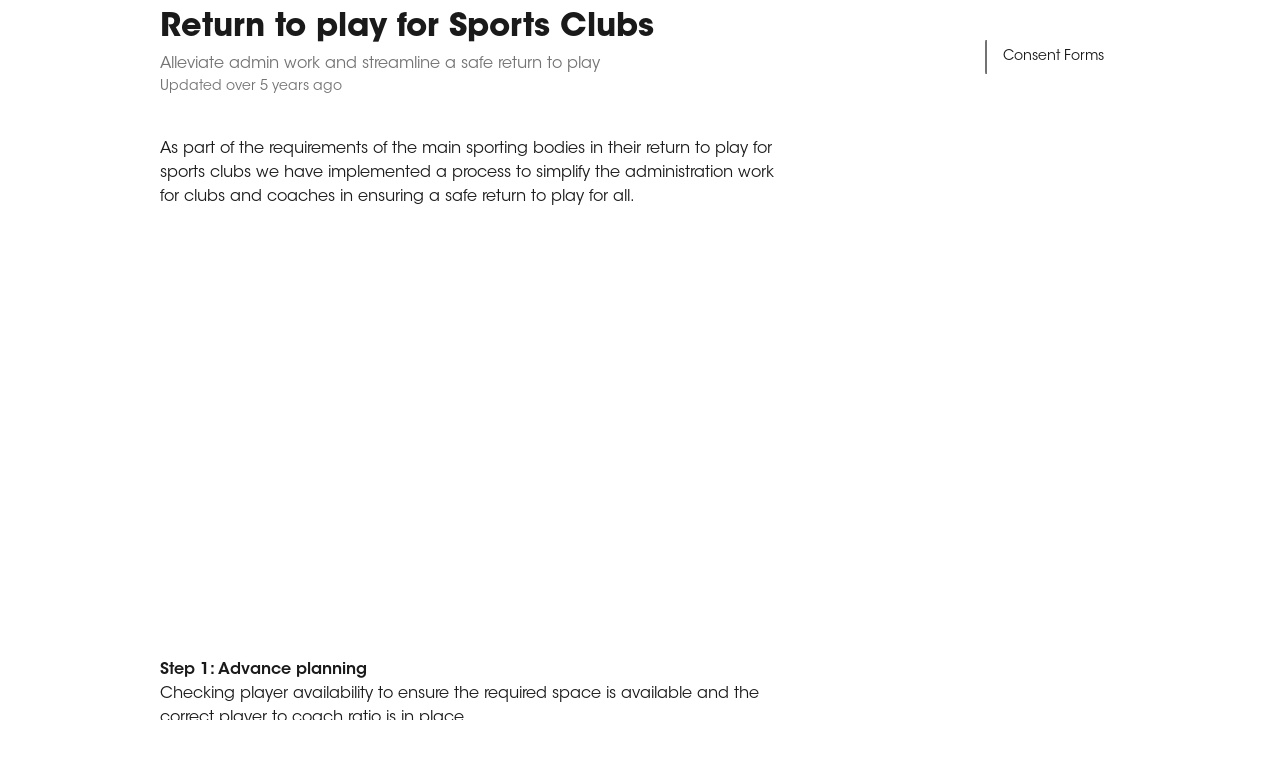

--- FILE ---
content_type: text/html; charset=utf-8
request_url: https://help.clubzap.com/en/articles/4201482-return-to-play-for-sports-clubs
body_size: 12153
content:
<!DOCTYPE html><html lang="en"><head><meta charSet="utf-8" data-next-head=""/><link href="https://help.clubzap.com/assets/font/691772" rel="preload" as="font" crossorigin="anonymous" class="jsx-485242938" data-next-head=""/><link href="https://help.clubzap.com/assets/font/691773" rel="preload" as="font" crossorigin="anonymous" class="jsx-1987556857" data-next-head=""/><link href="https://help.clubzap.com/assets/font/691775" rel="preload" as="font" crossorigin="anonymous" class="jsx-402012158" data-next-head=""/><link href="https://help.clubzap.com/assets/font/691776" rel="preload" as="font" crossorigin="anonymous" class="jsx-426735956" data-next-head=""/><link href="https://help.clubzap.com/assets/font/691771" rel="preload" as="font" crossorigin="anonymous" class="jsx-3198904889" data-next-head=""/><link href="https://help.clubzap.com/assets/font/691774" rel="preload" as="font" crossorigin="anonymous" class="jsx-3953672895" data-next-head=""/><title data-next-head="">Return to play for Sports Clubs | ClubZap Help Center</title><meta property="og:title" content="Return to play for Sports Clubs | ClubZap Help Center" data-next-head=""/><meta name="twitter:title" content="Return to play for Sports Clubs | ClubZap Help Center" data-next-head=""/><meta property="og:description" content="Alleviate admin work and streamline a safe return to play" data-next-head=""/><meta name="twitter:description" content="Alleviate admin work and streamline a safe return to play" data-next-head=""/><meta name="description" content="Alleviate admin work and streamline a safe return to play" data-next-head=""/><meta property="og:type" content="article" data-next-head=""/><meta name="robots" content="noindex, nofollow" data-next-head=""/><meta name="viewport" content="width=device-width, initial-scale=1" data-next-head=""/><link href="https://intercom.help/ClubZap/assets/favicon" rel="icon" data-next-head=""/><link rel="canonical" href="https://help.clubzap.com/en/articles/4201482-return-to-play-for-sports-clubs" data-next-head=""/><link rel="alternate" href="https://help.clubzap.com/en/articles/4201482-return-to-play-for-sports-clubs" hrefLang="en" data-next-head=""/><link rel="alternate" href="https://help.clubzap.com/en/articles/4201482-return-to-play-for-sports-clubs" hrefLang="x-default" data-next-head=""/><link nonce="+OwuHddToHk/Old5EhNn9eQ+M4n6VGE2rnzug1rPDx8=" rel="preload" href="https://static.intercomassets.com/_next/static/css/3141721a1e975790.css" as="style"/><link nonce="+OwuHddToHk/Old5EhNn9eQ+M4n6VGE2rnzug1rPDx8=" rel="stylesheet" href="https://static.intercomassets.com/_next/static/css/3141721a1e975790.css" data-n-g=""/><noscript data-n-css="+OwuHddToHk/Old5EhNn9eQ+M4n6VGE2rnzug1rPDx8="></noscript><script defer="" nonce="+OwuHddToHk/Old5EhNn9eQ+M4n6VGE2rnzug1rPDx8=" nomodule="" src="https://static.intercomassets.com/_next/static/chunks/polyfills-42372ed130431b0a.js"></script><script src="https://static.intercomassets.com/_next/static/chunks/webpack-d3c2ad680b6bebc6.js" nonce="+OwuHddToHk/Old5EhNn9eQ+M4n6VGE2rnzug1rPDx8=" defer=""></script><script src="https://static.intercomassets.com/_next/static/chunks/framework-1f1b8d38c1d86c61.js" nonce="+OwuHddToHk/Old5EhNn9eQ+M4n6VGE2rnzug1rPDx8=" defer=""></script><script src="https://static.intercomassets.com/_next/static/chunks/main-e24faf3b633b0eb4.js" nonce="+OwuHddToHk/Old5EhNn9eQ+M4n6VGE2rnzug1rPDx8=" defer=""></script><script src="https://static.intercomassets.com/_next/static/chunks/pages/_app-4836a2a3e79a3766.js" nonce="+OwuHddToHk/Old5EhNn9eQ+M4n6VGE2rnzug1rPDx8=" defer=""></script><script src="https://static.intercomassets.com/_next/static/chunks/d0502abb-aa607f45f5026044.js" nonce="+OwuHddToHk/Old5EhNn9eQ+M4n6VGE2rnzug1rPDx8=" defer=""></script><script src="https://static.intercomassets.com/_next/static/chunks/6190-ef428f6633b5a03f.js" nonce="+OwuHddToHk/Old5EhNn9eQ+M4n6VGE2rnzug1rPDx8=" defer=""></script><script src="https://static.intercomassets.com/_next/static/chunks/5729-6d79ddfe1353a77c.js" nonce="+OwuHddToHk/Old5EhNn9eQ+M4n6VGE2rnzug1rPDx8=" defer=""></script><script src="https://static.intercomassets.com/_next/static/chunks/2384-242e4a028ba58b01.js" nonce="+OwuHddToHk/Old5EhNn9eQ+M4n6VGE2rnzug1rPDx8=" defer=""></script><script src="https://static.intercomassets.com/_next/static/chunks/4835-9db7cd232aae5617.js" nonce="+OwuHddToHk/Old5EhNn9eQ+M4n6VGE2rnzug1rPDx8=" defer=""></script><script src="https://static.intercomassets.com/_next/static/chunks/2735-6fafbb9ff4abfca1.js" nonce="+OwuHddToHk/Old5EhNn9eQ+M4n6VGE2rnzug1rPDx8=" defer=""></script><script src="https://static.intercomassets.com/_next/static/chunks/pages/%5BhelpCenterIdentifier%5D/%5Blocale%5D/articles/%5BarticleSlug%5D-0426bb822f2fd459.js" nonce="+OwuHddToHk/Old5EhNn9eQ+M4n6VGE2rnzug1rPDx8=" defer=""></script><script src="https://static.intercomassets.com/_next/static/-CWjWTQvdPb6SB3S45uLC/_buildManifest.js" nonce="+OwuHddToHk/Old5EhNn9eQ+M4n6VGE2rnzug1rPDx8=" defer=""></script><script src="https://static.intercomassets.com/_next/static/-CWjWTQvdPb6SB3S45uLC/_ssgManifest.js" nonce="+OwuHddToHk/Old5EhNn9eQ+M4n6VGE2rnzug1rPDx8=" defer=""></script><meta name="sentry-trace" content="74b4f2d60777bef6ef186d3924d06599-176f503608de95ea-0"/><meta name="baggage" content="sentry-environment=production,sentry-release=615059e7e8857b6056b131991cc50aec3a9a766c,sentry-public_key=187f842308a64dea9f1f64d4b1b9c298,sentry-trace_id=74b4f2d60777bef6ef186d3924d06599,sentry-org_id=2129,sentry-sampled=false,sentry-sample_rand=0.8607316126881797,sentry-sample_rate=0"/><style id="__jsx-604787513">:root{--body-bg: rgb(255, 255, 255);
--body-image: none;
--body-bg-rgb: 255, 255, 255;
--body-border: rgb(230, 230, 230);
--body-primary-color: #1a1a1a;
--body-secondary-color: #737373;
--body-reaction-bg: rgb(242, 242, 242);
--body-reaction-text-color: rgb(64, 64, 64);
--body-toc-active-border: #737373;
--body-toc-inactive-border: #f2f2f2;
--body-toc-inactive-color: #737373;
--body-toc-active-font-weight: 400;
--body-table-border: rgb(204, 204, 204);
--body-color: hsl(0, 0%, 0%);
--footer-bg: rgb(255, 255, 255);
--footer-image: none;
--footer-border: rgb(230, 230, 230);
--footer-color: hsl(220, 100%, 1%);
--header-bg: rgb(56, 6, 83);
--header-image: none;
--header-color: hsl(0, 0%, 100%);
--collection-card-bg: rgb(255, 255, 255);
--collection-card-image: none;
--collection-card-color: hsl(279, 87%, 17%);
--card-bg: rgb(255, 255, 255);
--card-border-color: rgb(230, 230, 230);
--card-border-inner-radius: 6px;
--card-border-radius: 8px;
--card-shadow: 0 1px 2px 0 rgb(0 0 0 / 0.05);
--search-bar-border-radius: 10px;
--search-bar-width: 100%;
--ticket-blue-bg-color: #dce1f9;
--ticket-blue-text-color: #334bfa;
--ticket-green-bg-color: #d7efdc;
--ticket-green-text-color: #0f7134;
--ticket-orange-bg-color: #ffebdb;
--ticket-orange-text-color: #b24d00;
--ticket-red-bg-color: #ffdbdb;
--ticket-red-text-color: #df2020;
--header-height: 245px;
--header-subheader-background-color: #000000;
--header-subheader-font-color: #FFFFFF;
--content-block-bg: rgb(56, 6, 83);
--content-block-image: none;
--content-block-color: hsl(0, 0%, 99%);
--content-block-button-bg: rgb(255, 255, 255);
--content-block-button-image: none;
--content-block-button-color: hsl(279, 87%, 17%);
--content-block-button-radius: 6px;
--primary-color: hsl(279, 87%, 17%);
--primary-color-alpha-10: hsla(279, 87%, 17%, 0.1);
--primary-color-alpha-60: hsla(279, 87%, 17%, 0.6);
--text-on-primary-color: #ffffff}</style><style id="__jsx-485242938">@font-face{font-family:ITC Avant Garde Std Md;font-display:fallback;font-weight: 400;
          
          font-style: normal;
          src: url('https://help.clubzap.com/assets/font/691772')}</style><style id="__jsx-1987556857">@font-face{font-family:ITC Avant Garde Std Md;font-display:fallback;
          
          font-style: italic;
          src: url('https://help.clubzap.com/assets/font/691773')}</style><style id="__jsx-402012158">@font-face{font-family:ITC Avant Garde Std Md;font-display:fallback;font-weight: 700;
          
          font-style: normal;
          src: url('https://help.clubzap.com/assets/font/691775')}</style><style id="__jsx-426735956">@font-face{font-family:ITC Avant Garde Std Md;font-display:fallback;font-weight: 700;
          
          font-style: italic;
          src: url('https://help.clubzap.com/assets/font/691776')}</style><style id="__jsx-1170093046">:root{--font-family-primary: ITC Avant Garde Std Md}</style><style id="__jsx-3198904889">@font-face{font-family:ITC Avant Garde Std Bk;font-display:fallback;font-weight: 400;
          
          font-style: normal;
          src: url('https://help.clubzap.com/assets/font/691771')}</style><style id="__jsx-3953672895">@font-face{font-family:ITC Avant Garde Std Bk;font-display:fallback;font-weight: 700;
          
          font-style: normal;
          src: url('https://help.clubzap.com/assets/font/691774')}</style><style id="__jsx-1405114720">:root{--font-family-secondary: ITC Avant Garde Std Bk}</style><style id="__jsx-27f84a20f81f6ce9">.table-of-contents::-webkit-scrollbar{width:8px}.table-of-contents::-webkit-scrollbar-thumb{background-color:#f2f2f2;border-radius:8px}</style><style id="__jsx-a49d9ef8a9865a27">.table_of_contents.jsx-a49d9ef8a9865a27{max-width:260px;min-width:260px}</style><style id="__jsx-62724fba150252e0">.related_articles section a{color:initial}</style><style id="__jsx-4bed0c08ce36899e">.article_body a:not(.intercom-h2b-button){color:var(--primary-color)}article a.intercom-h2b-button{background-color:var(--primary-color);border:0}.zendesk-article table{overflow-x:scroll!important;display:block!important;height:auto!important}.intercom-interblocks-unordered-nested-list ul,.intercom-interblocks-ordered-nested-list ol{margin-top:16px;margin-bottom:16px}.intercom-interblocks-unordered-nested-list ul .intercom-interblocks-unordered-nested-list ul,.intercom-interblocks-unordered-nested-list ul .intercom-interblocks-ordered-nested-list ol,.intercom-interblocks-ordered-nested-list ol .intercom-interblocks-ordered-nested-list ol,.intercom-interblocks-ordered-nested-list ol .intercom-interblocks-unordered-nested-list ul{margin-top:0;margin-bottom:0}.intercom-interblocks-image a:focus{outline-offset:3px}</style></head><body><div id="__next"><div dir="ltr" class="h-full w-full"><a href="#main-content" class="sr-only font-bold text-header-color focus:not-sr-only focus:absolute focus:left-4 focus:top-4 focus:z-50" aria-roledescription="Link, Press control-option-right-arrow to exit">Skip to main content</a><main class="body__headerless"><div class="z-1 flex shrink-0 grow basis-auto justify-center px-5 sm:px-10"><section data-testid="main-content" id="main-content" class="max-w-full w-240"><section data-testid="article-section" class="section section__article"><div class="flex-row-reverse justify-between flex"><div class="jsx-a49d9ef8a9865a27 w-61 sticky top-8 ml-7 max-w-61 self-start max-lg:hidden"><div class="jsx-27f84a20f81f6ce9 table-of-contents max-h-[calc(100vh-96px)] overflow-y-auto rounded-2xl text-body-primary-color hover:text-primary max-lg:border max-lg:border-solid max-lg:border-body-border max-lg:shadow-solid-1"><div data-testid="toc-dropdown" class="jsx-27f84a20f81f6ce9 hidden cursor-pointer justify-between border-b max-lg:flex max-lg:flex-row max-lg:border-x-0 max-lg:border-t-0 max-lg:border-solid max-lg:border-b-body-border"><div class="jsx-27f84a20f81f6ce9 my-2 max-lg:pl-4">Table of contents</div><div class="jsx-27f84a20f81f6ce9 "><svg class="ml-2 mr-4 mt-3 transition-transform" transform="rotate(180)" width="16" height="16" fill="none" xmlns="http://www.w3.org/2000/svg"><path fill-rule="evenodd" clip-rule="evenodd" d="M3.93353 5.93451C4.24595 5.62209 4.75248 5.62209 5.0649 5.93451L7.99922 8.86882L10.9335 5.93451C11.246 5.62209 11.7525 5.62209 12.0649 5.93451C12.3773 6.24693 12.3773 6.75346 12.0649 7.06588L8.5649 10.5659C8.25249 10.8783 7.74595 10.8783 7.43353 10.5659L3.93353 7.06588C3.62111 6.75346 3.62111 6.24693 3.93353 5.93451Z" fill="currentColor"></path></svg></div></div><div data-testid="toc-body" class="jsx-27f84a20f81f6ce9 my-2"><section data-testid="toc-section-0" class="jsx-27f84a20f81f6ce9 flex border-y-0 border-e-0 border-s-2 border-solid py-1.5 max-lg:border-none border-body-toc-active-border px-4"><a id="#consent-forms" href="#consent-forms" data-testid="toc-link-0" class="jsx-27f84a20f81f6ce9 w-full no-underline hover:text-body-primary-color max-lg:inline-block max-lg:text-body-primary-color max-lg:hover:text-primary lg:text-base font-toc-active text-body-primary-color"></a></section></div></div></div><div class="relative z-3 w-full lg:max-w-160 mt-2"><div class=""><div class="article intercom-force-break"><div class="mb-10 max-lg:mb-6"><div class="flex flex-col gap-4"><div class="flex flex-col"><h1 class="mb-1 font-primary text-2xl font-bold leading-10 text-body-primary-color">Return to play for Sports Clubs</h1><div class="text-md font-normal leading-normal text-body-secondary-color"><p>Alleviate admin work and streamline a safe return to play</p></div></div><div class="avatar"><div class="avatar__info -mt-0.5 text-base"><span class="text-body-secondary-color"> <!-- -->Updated over 5 years ago</span></div></div></div></div><div class="jsx-4bed0c08ce36899e flex-col"><div class="jsx-4bed0c08ce36899e mb-7 ml-0 text-md max-messenger:mb-6 lg:hidden"><div class="jsx-27f84a20f81f6ce9 table-of-contents max-h-[calc(100vh-96px)] overflow-y-auto rounded-2xl text-body-primary-color hover:text-primary max-lg:border max-lg:border-solid max-lg:border-body-border max-lg:shadow-solid-1"><div data-testid="toc-dropdown" class="jsx-27f84a20f81f6ce9 hidden cursor-pointer justify-between border-b max-lg:flex max-lg:flex-row max-lg:border-x-0 max-lg:border-t-0 max-lg:border-solid max-lg:border-b-body-border border-b-0"><div class="jsx-27f84a20f81f6ce9 my-2 max-lg:pl-4">Table of contents</div><div class="jsx-27f84a20f81f6ce9 "><svg class="ml-2 mr-4 mt-3 transition-transform" transform="" width="16" height="16" fill="none" xmlns="http://www.w3.org/2000/svg"><path fill-rule="evenodd" clip-rule="evenodd" d="M3.93353 5.93451C4.24595 5.62209 4.75248 5.62209 5.0649 5.93451L7.99922 8.86882L10.9335 5.93451C11.246 5.62209 11.7525 5.62209 12.0649 5.93451C12.3773 6.24693 12.3773 6.75346 12.0649 7.06588L8.5649 10.5659C8.25249 10.8783 7.74595 10.8783 7.43353 10.5659L3.93353 7.06588C3.62111 6.75346 3.62111 6.24693 3.93353 5.93451Z" fill="currentColor"></path></svg></div></div><div data-testid="toc-body" class="jsx-27f84a20f81f6ce9 hidden my-2"><section data-testid="toc-section-0" class="jsx-27f84a20f81f6ce9 flex border-y-0 border-e-0 border-s-2 border-solid py-1.5 max-lg:border-none border-body-toc-active-border px-4"><a id="#consent-forms" href="#consent-forms" data-testid="toc-link-0" class="jsx-27f84a20f81f6ce9 w-full no-underline hover:text-body-primary-color max-lg:inline-block max-lg:text-body-primary-color max-lg:hover:text-primary lg:text-base font-toc-active text-body-primary-color"></a></section></div></div></div><div class="jsx-4bed0c08ce36899e article_body"><article class="jsx-4bed0c08ce36899e "><div class="intercom-interblocks-paragraph no-margin intercom-interblocks-align-left"><p>As part of the requirements of the main sporting bodies in their return to play for sports clubs we have implemented a process to simplify the administration work for clubs and coaches in ensuring a safe return to play for all.</p></div><div class="intercom-interblocks-paragraph no-margin intercom-interblocks-align-left"><p> </p></div><div class="intercom-interblocks-video"><iframe src="https://www.youtube.com/embed/Wo82meXwWP8" frameborder="0" allowfullscreen="allowfullscreen" referrerPolicy="strict-origin-when-cross-origin"></iframe></div><div class="intercom-interblocks-paragraph no-margin intercom-interblocks-align-left"><p> </p></div><div class="intercom-interblocks-paragraph no-margin intercom-interblocks-align-left"><p><b>Step 1: Advance planning</b></p></div><div class="intercom-interblocks-paragraph no-margin intercom-interblocks-align-left"><p>Checking player availability to ensure the required space is available and the correct player to coach ratio is in place. </p></div><div class="intercom-interblocks-unordered-nested-list"><ul><li><div class="intercom-interblocks-paragraph no-margin intercom-interblocks-align-left"><p>If you have not already created your group this is covered in <a href="https://help.clubzap.com/en/articles/4201489-creating-new-chat-group" rel="nofollow noopener noreferrer" target="_blank">Creating new chat group</a></p></div></li><li><div class="intercom-interblocks-paragraph no-margin intercom-interblocks-align-left"><p>When you have your group created you can checkout how to <a href="https://app.intercom.com/a/apps/shnd6urz/articles/articles/4201580/show" rel="nofollow noopener noreferrer" target="_blank">create a new event</a> to <a href="https://help.clubzap.com/en/articles/4201617-check-who-is-available-for-upcoming-events" rel="nofollow noopener noreferrer" target="_blank">check player availability</a>  </p></div></li></ul></div><div class="intercom-interblocks-paragraph no-margin intercom-interblocks-align-left"><p><b>Step 2: Medical Declaration</b></p></div><div class="intercom-interblocks-paragraph no-margin intercom-interblocks-align-left"><p>If you are using a medical declarationform provided by ClubZap you can <a href="https://help.clubzap.com/en/articles/4201594-attaching-a-form-to-an-event-invitation-and-checking-who-completed-this-form" rel="nofollow noopener noreferrer" target="_blank">select this form as part of your event creation detailed here</a> in the section on attaching a form to an event invitation. </p></div><div class="intercom-interblocks-paragraph no-margin intercom-interblocks-align-left"><p> </p></div><div class="intercom-interblocks-paragraph no-margin intercom-interblocks-align-left"><p>When a ClubZap form has been added as a prerequisite to an event invitation the group admin can <a href="https://help.clubzap.com/en/articles/4201594-attaching-a-form-to-an-event-invitation-and-checking-who-completed-this-form" rel="nofollow noopener noreferrer" target="_blank">check to see who have completed the form</a> application as detailed here. </p></div><div class="intercom-interblocks-paragraph no-margin intercom-interblocks-align-left"><p><b>Note</b>: Group admins will not have access to the content of the forms as this is only available to club administrators.</p></div><div class="intercom-interblocks-paragraph no-margin intercom-interblocks-align-left"><p> </p></div><div class="intercom-interblocks-image intercom-interblocks-align-center"><a href="https://downloads.intercomcdn.com/i/o/222517718/ba078479ca0a7e871a8fb0c0/image.png?expires=1769206500&amp;signature=0f4e90f71aa3a07f689732087a1ff54719462d72e876dba1f0af4d18e8718974&amp;req=diIlE8h5moBXFb4f3HP0gBP7YxwL6LXUTZMqpzhQKQY1T%2FCskBuZuPE2rUNB%0AYDqDr6bmqAssiJbz%2FA%3D%3D%0A" target="_blank" rel="noreferrer nofollow noopener"><img src="https://downloads.intercomcdn.com/i/o/222517718/ba078479ca0a7e871a8fb0c0/image.png?expires=1769206500&amp;signature=0f4e90f71aa3a07f689732087a1ff54719462d72e876dba1f0af4d18e8718974&amp;req=diIlE8h5moBXFb4f3HP0gBP7YxwL6LXUTZMqpzhQKQY1T%2FCskBuZuPE2rUNB%0AYDqDr6bmqAssiJbz%2FA%3D%3D%0A" width="250" height="520"/></a></div><div class="intercom-interblocks-paragraph no-margin intercom-interblocks-align-left"><p> </p></div><div class="intercom-interblocks-paragraph no-margin intercom-interblocks-align-left"><p>If you are using a form provided by a 3rd party / governing body, <a href="https://help.clubzap.com/en/articles/4201567-sending-text-message-to-chat-group-members" rel="nofollow noopener noreferrer" target="_blank">you can simply paste a link</a> to that form as a text message in that group separate to the event you are creating. </p></div><div class="intercom-interblocks-paragraph no-margin intercom-interblocks-align-left"><p> </p></div><div class="intercom-interblocks-paragraph no-margin intercom-interblocks-align-left"><p><b>Step 3: Contact Tracing</b></p></div><div class="intercom-interblocks-paragraph no-margin intercom-interblocks-align-left"><p>When your event has started or is completed you can <a href="https://help.clubzap.com/en/articles/4201622-record-attendance-at-your-event" rel="nofollow noopener noreferrer" target="_blank">record who attended</a> via the mobile app as detailed here in the section on recording attendance at your event. Contact tracing is only available for groups setup as a team. To change how your group is setup check <a href="https://help.clubzap.com/en/articles/4201652-changing-group-settings-including-name-purpose-and-type" rel="nofollow noopener noreferrer" target="_blank">this</a> out.</p></div><div class="intercom-interblocks-paragraph no-margin intercom-interblocks-align-left"><p> </p></div><div class="intercom-interblocks-image intercom-interblocks-align-center"><a href="https://downloads.intercomcdn.com/i/o/221905413/70906f88d940d95f4cd64a4f/image.png?expires=1769206500&amp;signature=04ae0a74cfe40d6f936193d21d7e43f3bad58c0d3ed8a76fc6de157c94655f14&amp;req=diImH8l7mYBcFb4f3HP0gNrmN6nn1h%2FiGDWAvs%2FLC5mReL6OBCdC%2F%2BcTnGQb%0A%2BILwOf%2B33Yyn7TuucQ%3D%3D%0A" target="_blank" rel="noreferrer nofollow noopener"><img src="https://downloads.intercomcdn.com/i/o/221905413/70906f88d940d95f4cd64a4f/image.png?expires=1769206500&amp;signature=04ae0a74cfe40d6f936193d21d7e43f3bad58c0d3ed8a76fc6de157c94655f14&amp;req=diImH8l7mYBcFb4f3HP0gNrmN6nn1h%2FiGDWAvs%2FLC5mReL6OBCdC%2F%2BcTnGQb%0A%2BILwOf%2B33Yyn7TuucQ%3D%3D%0A" width="250" height="511"/></a></div><div class="intercom-interblocks-paragraph no-margin intercom-interblocks-align-left"><p> </p></div><div class="intercom-interblocks-heading intercom-interblocks-align-left"><h1 id="consent-forms">Consent Forms</h1></div><div class="intercom-interblocks-video"><iframe src="https://www.youtube.com/embed/13ZHl_3S5H4" frameborder="0" allowfullscreen="allowfullscreen" referrerPolicy="strict-origin-when-cross-origin"></iframe></div><div class="intercom-interblocks-paragraph no-margin intercom-interblocks-align-left"><p>A group admin has visibility to how many people have completed a consent form that is managed via the ClubZap platform. The content of these forms is only visible to the highest level of club administrators via the ClubZap admin portal. Details of how to view this content is available upon visiting the Forms section of the admin portal.</p></div><div class="intercom-interblocks-paragraph no-margin intercom-interblocks-align-left"><p> </p></div><div class="intercom-interblocks-paragraph no-margin intercom-interblocks-align-left"><p> </p></div><section class="jsx-62724fba150252e0 related_articles my-6"><hr class="jsx-62724fba150252e0 my-6 sm:my-8"/><div class="jsx-62724fba150252e0 mb-3 text-xl font-bold">Related Articles</div><section class="flex flex-col rounded-card border border-solid border-card-border bg-card-bg p-2 sm:p-3"><a class="duration-250 group/article flex flex-row justify-between gap-2 py-2 no-underline transition ease-linear hover:bg-primary-alpha-10 hover:text-primary sm:rounded-card-inner sm:py-3 rounded-card-inner px-3" href="https://help.clubzap.com/en/articles/2608483-what-is-group-chat-and-what-are-the-benefits-for-my-club" data-testid="article-link"><div class="flex flex-col p-0"><span class="m-0 text-md text-body-primary-color group-hover/article:text-primary">What is group chat and what are the benefits for my club?</span></div><div class="flex shrink-0 flex-col justify-center p-0"><svg class="block h-4 w-4 text-primary ltr:-rotate-90 rtl:rotate-90" fill="currentColor" viewBox="0 0 20 20" xmlns="http://www.w3.org/2000/svg"><path fill-rule="evenodd" d="M5.293 7.293a1 1 0 011.414 0L10 10.586l3.293-3.293a1 1 0 111.414 1.414l-4 4a1 1 0 01-1.414 0l-4-4a1 1 0 010-1.414z" clip-rule="evenodd"></path></svg></div></a><a class="duration-250 group/article flex flex-row justify-between gap-2 py-2 no-underline transition ease-linear hover:bg-primary-alpha-10 hover:text-primary sm:rounded-card-inner sm:py-3 rounded-card-inner px-3" href="https://help.clubzap.com/en/articles/4815659-club-membership-summary-squad-reports" data-testid="article-link"><div class="flex flex-col p-0"><span class="m-0 text-md text-body-primary-color group-hover/article:text-primary">Club Membership Summary &amp; Squad Reports</span></div><div class="flex shrink-0 flex-col justify-center p-0"><svg class="block h-4 w-4 text-primary ltr:-rotate-90 rtl:rotate-90" fill="currentColor" viewBox="0 0 20 20" xmlns="http://www.w3.org/2000/svg"><path fill-rule="evenodd" d="M5.293 7.293a1 1 0 011.414 0L10 10.586l3.293-3.293a1 1 0 111.414 1.414l-4 4a1 1 0 01-1.414 0l-4-4a1 1 0 010-1.414z" clip-rule="evenodd"></path></svg></div></a><a class="duration-250 group/article flex flex-row justify-between gap-2 py-2 no-underline transition ease-linear hover:bg-primary-alpha-10 hover:text-primary sm:rounded-card-inner sm:py-3 rounded-card-inner px-3" href="https://help.clubzap.com/en/articles/6824487-online-training-webinars" data-testid="article-link"><div class="flex flex-col p-0"><span class="m-0 text-md text-body-primary-color group-hover/article:text-primary">Online Training Webinars</span></div><div class="flex shrink-0 flex-col justify-center p-0"><svg class="block h-4 w-4 text-primary ltr:-rotate-90 rtl:rotate-90" fill="currentColor" viewBox="0 0 20 20" xmlns="http://www.w3.org/2000/svg"><path fill-rule="evenodd" d="M5.293 7.293a1 1 0 011.414 0L10 10.586l3.293-3.293a1 1 0 111.414 1.414l-4 4a1 1 0 01-1.414 0l-4-4a1 1 0 010-1.414z" clip-rule="evenodd"></path></svg></div></a><a class="duration-250 group/article flex flex-row justify-between gap-2 py-2 no-underline transition ease-linear hover:bg-primary-alpha-10 hover:text-primary sm:rounded-card-inner sm:py-3 rounded-card-inner px-3" href="https://help.clubzap.com/en/articles/9297367-managing-your-club-camp-with-clubzap" data-testid="article-link"><div class="flex flex-col p-0"><span class="m-0 text-md text-body-primary-color group-hover/article:text-primary">Managing your Club Camp with ClubZap</span></div><div class="flex shrink-0 flex-col justify-center p-0"><svg class="block h-4 w-4 text-primary ltr:-rotate-90 rtl:rotate-90" fill="currentColor" viewBox="0 0 20 20" xmlns="http://www.w3.org/2000/svg"><path fill-rule="evenodd" d="M5.293 7.293a1 1 0 011.414 0L10 10.586l3.293-3.293a1 1 0 111.414 1.414l-4 4a1 1 0 01-1.414 0l-4-4a1 1 0 010-1.414z" clip-rule="evenodd"></path></svg></div></a><a class="duration-250 group/article flex flex-row justify-between gap-2 py-2 no-underline transition ease-linear hover:bg-primary-alpha-10 hover:text-primary sm:rounded-card-inner sm:py-3 rounded-card-inner px-3" href="https://help.clubzap.com/en/articles/9891669-clubzap-integration-synchronisation-with-basketball-ireland-sport-80" data-testid="article-link"><div class="flex flex-col p-0"><span class="m-0 text-md text-body-primary-color group-hover/article:text-primary">ClubZap integration/synchronisation with Basketball Ireland Sport:80</span></div><div class="flex shrink-0 flex-col justify-center p-0"><svg class="block h-4 w-4 text-primary ltr:-rotate-90 rtl:rotate-90" fill="currentColor" viewBox="0 0 20 20" xmlns="http://www.w3.org/2000/svg"><path fill-rule="evenodd" d="M5.293 7.293a1 1 0 011.414 0L10 10.586l3.293-3.293a1 1 0 111.414 1.414l-4 4a1 1 0 01-1.414 0l-4-4a1 1 0 010-1.414z" clip-rule="evenodd"></path></svg></div></a></section></section></article></div></div></div></div><div class="intercom-reaction-picker -mb-4 -ml-4 -mr-4 mt-6 rounded-card sm:-mb-2 sm:-ml-1 sm:-mr-1 sm:mt-8" role="group" aria-label="feedback form"><div class="intercom-reaction-prompt">Did this answer your question?</div><div class="intercom-reactions-container"><button class="intercom-reaction" aria-label="Disappointed Reaction" tabindex="0" data-reaction-text="disappointed" aria-pressed="false"><span title="Disappointed">😞</span></button><button class="intercom-reaction" aria-label="Neutral Reaction" tabindex="0" data-reaction-text="neutral" aria-pressed="false"><span title="Neutral">😐</span></button><button class="intercom-reaction" aria-label="Smiley Reaction" tabindex="0" data-reaction-text="smiley" aria-pressed="false"><span title="Smiley">😃</span></button></div></div></div></div></section></section></div></main></div></div><script id="__NEXT_DATA__" type="application/json" nonce="+OwuHddToHk/Old5EhNn9eQ+M4n6VGE2rnzug1rPDx8=">{"props":{"pageProps":{"app":{"id":"shnd6urz","messengerUrl":"https://widget.intercom.io/widget/shnd6urz","name":"ClubZap","poweredByIntercomUrl":"https://www.intercom.com/intercom-link?company=ClubZap\u0026solution=customer-support\u0026utm_campaign=intercom-link\u0026utm_content=We+run+on+Intercom\u0026utm_medium=help-center\u0026utm_referrer=https%3A%2F%2Fhelp.clubzap.com%2Fen%2Farticles%2F4201482-return-to-play-for-sports-clubs\u0026utm_source=desktop-web","features":{"consentBannerBeta":false,"customNotFoundErrorMessage":false,"disableFontPreloading":false,"disableNoMarginClassTransformation":false,"finOnHelpCenter":false,"hideIconsWithBackgroundImages":false,"messengerCustomFonts":false}},"helpCenterSite":{"customDomain":"help.clubzap.com","defaultLocale":"en","disableBranding":false,"externalLoginName":null,"externalLoginUrl":null,"footerContactDetails":"ClubZap is the all-in-one platform for high performing sports clubs.","footerLinks":{"custom":[],"socialLinks":[{"iconUrl":"https://intercom.help/ClubZap/assets/svg/icon:social-facebook","provider":"facebook","url":"https://www.facebook.com/clubzap1"},{"iconUrl":"https://intercom.help/ClubZap/assets/svg/icon:social-twitter","provider":"twitter","url":"https://www.twitter.com/clubzap1"},{"iconUrl":"https://intercom.help/ClubZap/assets/svg/icon:social-linkedin","provider":"linkedin","url":"https://www.linkedin.com/company/15185706/"},{"iconUrl":"https://intercom.help/ClubZap/assets/svg/icon:social-instagram","provider":"instagram","url":"https://www.instagram.com/clubzap_hq"}],"linkGroups":[]},"headerLinks":[{"site_link_group_id":89352,"id":75205,"help_center_site_id":411764,"title":"Blog","url":"https://clubzap.com/blog/","sort_order":1,"link_location":"header"},{"site_link_group_id":89352,"id":75206,"help_center_site_id":411764,"title":"Webinars","url":"https://help.clubzap.com/en/articles/6824487-online-training-webinars","sort_order":2,"link_location":"header"},{"site_link_group_id":89352,"id":75207,"help_center_site_id":411764,"title":"Contact Us","url":"https://clubzap.com/contact-us/","sort_order":3,"link_location":"header"}],"homeCollectionCols":3,"googleAnalyticsTrackingId":"","googleTagManagerId":null,"pathPrefixForCustomDomain":null,"seoIndexingEnabled":true,"helpCenterId":411764,"url":"https://help.clubzap.com","customizedFooterTextContent":[{"type":"paragraph","text":"Create a custom design with text, images, and links","align":"center","class":"no-margin","allowEmpty":true},{"type":"paragraph","text":" ","class":"no-margin","allowEmpty":true},{"type":"paragraph","text":"   ","align":"center","class":"no-margin","allowEmpty":true}],"consentBannerConfig":null,"canInjectCustomScripts":false,"scriptSection":1,"customScriptFilesExist":false},"localeLinks":[{"id":"en","absoluteUrl":"https://help.clubzap.com/en/articles/4201482-return-to-play-for-sports-clubs","available":true,"name":"English","selected":true,"url":"/en/articles/4201482-return-to-play-for-sports-clubs"}],"requestContext":{"articleSource":null,"academy":false,"canonicalUrl":"https://help.clubzap.com/en/articles/4201482-return-to-play-for-sports-clubs","headerless":false,"isDefaultDomainRequest":false,"nonce":"+OwuHddToHk/Old5EhNn9eQ+M4n6VGE2rnzug1rPDx8=","rootUrl":"/en/","sheetUserCipher":null,"type":"help-center"},"theme":{"color":"380653","siteName":"ClubZap Help Center","headline":"Hi, how can we help?","headerFontColor":"ffffff","logo":"https://downloads.intercomcdn.com/i/o/106556/4a6306d212f2e7d378d5f5b5/05f7bbb07f55a2cdf1d94f406277c29a.png","logoHeight":"198","header":null,"favicon":"https://intercom.help/ClubZap/assets/favicon","locale":"en","homeUrl":"https://clubzap.com","social":null,"urlPrefixForDefaultDomain":"https://intercom.help/ClubZap","customDomain":"help.clubzap.com","customDomainUsesSsl":true,"customizationOptions":{"customizationType":1,"header":{"backgroundColor":"#380653","fontColor":"#ffffff","fadeToEdge":false,"backgroundGradient":null,"backgroundImageId":null,"backgroundImageUrl":null},"body":{"backgroundColor":"#ffffff","fontColor":null,"fadeToEdge":null,"backgroundGradient":null,"backgroundImageId":null},"footer":{"backgroundColor":"#ffffff","fontColor":"#000103","fadeToEdge":null,"backgroundGradient":null,"backgroundImageId":null,"showRichTextField":false},"layout":{"homePage":{"blocks":[{"type":"article-list","columns":3,"enabled":true,"localizedContent":[{"title":"Featured articles","locale":"en","links":[{"articleId":"1333667","type":"article-link"},{"articleId":"4201489","type":"article-link"},{"articleId":"2606363","type":"article-link"},{"articleId":"1335099","type":"article-link"},{"articleId":"7984647","type":"article-link"},{"articleId":"1335500","type":"article-link"}]}]},{"type":"collection-list","columns":3,"template":2},{"type":"tickets-portal-link","enabled":true},{"type":"content-block","enabled":true,"columns":1}]},"collectionsPage":{"showArticleDescriptions":true},"articlePage":{},"searchPage":{}},"collectionCard":{"global":{"backgroundColor":null,"fontColor":"#380653","fadeToEdge":null,"backgroundGradient":null,"backgroundImageId":null,"showIcons":true,"backgroundImageUrl":null},"collections":[]},"global":{"font":{"customFontFaces":[{"assetId":691770,"fileName":"ITCAvantGardeStdXLtObl.otf","fontFamily":"ITC Avant Garde Std XLt","weight":null,"style":"italic","url":"https://help.clubzap.com/assets/font/691770"},{"assetId":691771,"fileName":"ITCAvantGardeStdBk.otf","fontFamily":"ITC Avant Garde Std Bk","weight":400,"style":"normal","url":"https://help.clubzap.com/assets/font/691771"},{"assetId":691772,"fileName":"ITCAvantGardeStdMd.otf","fontFamily":"ITC Avant Garde Std Md","weight":400,"style":"normal","url":"https://help.clubzap.com/assets/font/691772"},{"assetId":691773,"fileName":"ITCAvantGardeStdMdObl.otf","fontFamily":"ITC Avant Garde Std Md","weight":null,"style":"italic","url":"https://help.clubzap.com/assets/font/691773"},{"assetId":691774,"fileName":"ITCAvantGardeStdDemi.otf","fontFamily":"ITC Avant Garde Std Bk","weight":700,"style":"normal","url":"https://help.clubzap.com/assets/font/691774"},{"assetId":691775,"fileName":"ITCAvantGardeStdBold.otf","fontFamily":"ITC Avant Garde Std Md","weight":700,"style":"normal","url":"https://help.clubzap.com/assets/font/691775"},{"assetId":691776,"fileName":"ITCAvantGardeStdBoldObl.otf","fontFamily":"ITC Avant Garde Std Md","weight":700,"style":"italic","url":"https://help.clubzap.com/assets/font/691776"},{"assetId":691777,"fileName":"ITCAvantGardeStdXLt.otf","fontFamily":"ITC Avant Garde Std XLt","weight":400,"style":"normal","url":"https://help.clubzap.com/assets/font/691777"}],"primary":"ITC Avant Garde Std Md","secondary":"ITC Avant Garde Std Bk"},"componentStyle":{"card":{"type":"bordered","borderRadius":8}},"namedComponents":{"header":{"subheader":{"enabled":false,"style":{"backgroundColor":"#000000","fontColor":"#FFFFFF"}},"style":{"height":"245px","align":"center","justify":"center"}},"searchBar":{"style":{"width":"640px","borderRadius":10}},"footer":{"type":2}},"brand":{"colors":[],"websiteUrl":""}},"contentBlock":{"blockStyle":{"backgroundColor":"#380653","fontColor":"#fcfcfc","fadeToEdge":null,"backgroundGradient":null,"backgroundImageId":null,"backgroundImageUrl":null},"buttonOptions":{"backgroundColor":"#ffffff","fontColor":"#380653","borderRadius":6},"isFullWidth":false}},"helpCenterName":"ClubZap Help Center","footerLogo":"https://downloads.intercomcdn.com/i/o/shnd6urz/691543/ad60357800afedb1ef89bd1f6c5a/f746af89758216668be4396b63013a75.png","footerLogoHeight":"46","localisedInformation":{"contentBlock":{"locale":"en","title":"Join our next webinar","withButton":true,"description":"For lots of tips on using our product and an insight into upcoming features your can register for one of our upcoming webinars.","buttonTitle":"Register now","buttonUrl":"https://help.clubzap.com/en/articles/6824487-online-training-webinars"}}},"user":{"userId":"0a743a34-edd1-48e2-ba02-0f2bc6fd4241","role":"visitor_role","country_code":null},"articleContent":{"articleId":"4201482","author":null,"blocks":[{"type":"paragraph","text":"As part of the requirements of the main sporting bodies in their return to play for sports clubs we have implemented a process to simplify the administration work for clubs and coaches in ensuring a safe return to play for all.","class":"no-margin"},{"type":"paragraph","text":" ","class":"no-margin"},{"type":"video","provider":"youtube","id":"Wo82meXwWP8"},{"type":"paragraph","text":" ","class":"no-margin"},{"type":"paragraph","text":"\u003cb\u003eStep 1: Advance planning\u003c/b\u003e","class":"no-margin"},{"type":"paragraph","text":"Checking player availability to ensure the required space is available and the correct player to coach ratio is in place. ","class":"no-margin"},{"type":"unorderedNestedList","text":"- If you have not already created your group this is covered in \u003ca href=\"https://help.clubzap.com/en/articles/4201489-creating-new-chat-group\" rel=\"nofollow noopener noreferrer\" target=\"_blank\"\u003eCreating new chat group\u003c/a\u003e\n- When you have your group created you can checkout how to \u003ca href=\"https://app.intercom.com/a/apps/shnd6urz/articles/articles/4201580/show\" rel=\"nofollow noopener noreferrer\" target=\"_blank\"\u003ecreate a new event\u003c/a\u003e to \u003ca href=\"https://help.clubzap.com/en/articles/4201617-check-who-is-available-for-upcoming-events\" rel=\"nofollow noopener noreferrer\" target=\"_blank\"\u003echeck player availability\u003c/a\u003e  ","items":[{"content":[{"type":"paragraph","text":"If you have not already created your group this is covered in \u003ca href=\"https://help.clubzap.com/en/articles/4201489-creating-new-chat-group\" rel=\"nofollow noopener noreferrer\" target=\"_blank\"\u003eCreating new chat group\u003c/a\u003e","class":"no-margin"}]},{"content":[{"type":"paragraph","text":"When you have your group created you can checkout how to \u003ca href=\"https://app.intercom.com/a/apps/shnd6urz/articles/articles/4201580/show\" rel=\"nofollow noopener noreferrer\" target=\"_blank\"\u003ecreate a new event\u003c/a\u003e to \u003ca href=\"https://help.clubzap.com/en/articles/4201617-check-who-is-available-for-upcoming-events\" rel=\"nofollow noopener noreferrer\" target=\"_blank\"\u003echeck player availability\u003c/a\u003e  ","class":"no-margin"}]}]},{"type":"paragraph","text":"\u003cb\u003eStep 2: Medical Declaration\u003c/b\u003e","class":"no-margin"},{"type":"paragraph","text":"If you are using a medical declarationform provided by ClubZap you can \u003ca href=\"https://help.clubzap.com/en/articles/4201594-attaching-a-form-to-an-event-invitation-and-checking-who-completed-this-form\" rel=\"nofollow noopener noreferrer\" target=\"_blank\"\u003eselect this form as part of your event creation detailed here\u003c/a\u003e in the section on attaching a form to an event invitation. ","class":"no-margin"},{"type":"paragraph","text":" ","class":"no-margin"},{"type":"paragraph","text":"When a ClubZap form has been added as a prerequisite to an event invitation the group admin can \u003ca href=\"https://help.clubzap.com/en/articles/4201594-attaching-a-form-to-an-event-invitation-and-checking-who-completed-this-form\" rel=\"nofollow noopener noreferrer\" target=\"_blank\"\u003echeck to see who have completed the form\u003c/a\u003e application as detailed here. ","class":"no-margin"},{"type":"paragraph","text":"\u003cb\u003eNote\u003c/b\u003e: Group admins will not have access to the content of the forms as this is only available to club administrators.","class":"no-margin"},{"type":"paragraph","text":" ","class":"no-margin"},{"type":"image","url":"https://downloads.intercomcdn.com/i/o/222517718/ba078479ca0a7e871a8fb0c0/image.png?expires=1769206500\u0026signature=0f4e90f71aa3a07f689732087a1ff54719462d72e876dba1f0af4d18e8718974\u0026req=diIlE8h5moBXFb4f3HP0gBP7YxwL6LXUTZMqpzhQKQY1T%2FCskBuZuPE2rUNB%0AYDqDr6bmqAssiJbz%2FA%3D%3D%0A","width":250,"height":520,"align":"center"},{"type":"paragraph","text":" ","class":"no-margin"},{"type":"paragraph","text":"If you are using a form provided by a 3rd party / governing body, \u003ca href=\"https://help.clubzap.com/en/articles/4201567-sending-text-message-to-chat-group-members\" rel=\"nofollow noopener noreferrer\" target=\"_blank\"\u003eyou can simply paste a link\u003c/a\u003e to that form as a text message in that group separate to the event you are creating. ","class":"no-margin"},{"type":"paragraph","text":" ","class":"no-margin"},{"type":"paragraph","text":"\u003cb\u003eStep 3: Contact Tracing\u003c/b\u003e","class":"no-margin"},{"type":"paragraph","text":"When your event has started or is completed you can \u003ca href=\"https://help.clubzap.com/en/articles/4201622-record-attendance-at-your-event\" rel=\"nofollow noopener noreferrer\" target=\"_blank\"\u003erecord who attended\u003c/a\u003e via the mobile app as detailed here in the section on recording attendance at your event. Contact tracing is only available for groups setup as a team. To change how your group is setup check \u003ca href=\"https://help.clubzap.com/en/articles/4201652-changing-group-settings-including-name-purpose-and-type\" rel=\"nofollow noopener noreferrer\" target=\"_blank\"\u003ethis\u003c/a\u003e out.","class":"no-margin"},{"type":"paragraph","text":" ","class":"no-margin"},{"type":"image","url":"https://downloads.intercomcdn.com/i/o/221905413/70906f88d940d95f4cd64a4f/image.png?expires=1769206500\u0026signature=04ae0a74cfe40d6f936193d21d7e43f3bad58c0d3ed8a76fc6de157c94655f14\u0026req=diImH8l7mYBcFb4f3HP0gNrmN6nn1h%2FiGDWAvs%2FLC5mReL6OBCdC%2F%2BcTnGQb%0A%2BILwOf%2B33Yyn7TuucQ%3D%3D%0A","width":250,"height":511,"align":"center"},{"type":"paragraph","text":" ","class":"no-margin"},{"type":"heading","text":"Consent Forms","idAttribute":"consent-forms"},{"type":"video","provider":"youtube","id":"13ZHl_3S5H4"},{"type":"paragraph","text":"A group admin has visibility to how many people have completed a consent form that is managed via the ClubZap platform. The content of these forms is only visible to the highest level of club administrators via the ClubZap admin portal. Details of how to view this content is available upon visiting the Forms section of the admin portal.","class":"no-margin"},{"type":"paragraph","text":" ","class":"no-margin"},{"type":"paragraph","text":" ","class":"no-margin"}],"collectionId":null,"description":"Alleviate admin work and streamline a safe return to play","id":"3573356","lastUpdated":"Updated over 5 years ago","relatedArticles":[{"title":"What is group chat and what are the benefits for my club?","url":"https://help.clubzap.com/en/articles/2608483-what-is-group-chat-and-what-are-the-benefits-for-my-club"},{"title":"Club Membership Summary \u0026 Squad Reports","url":"https://help.clubzap.com/en/articles/4815659-club-membership-summary-squad-reports"},{"title":"Online Training Webinars","url":"https://help.clubzap.com/en/articles/6824487-online-training-webinars"},{"title":"Managing your Club Camp with ClubZap","url":"https://help.clubzap.com/en/articles/9297367-managing-your-club-camp-with-clubzap"},{"title":"ClubZap integration/synchronisation with Basketball Ireland Sport:80","url":"https://help.clubzap.com/en/articles/9891669-clubzap-integration-synchronisation-with-basketball-ireland-sport-80"}],"targetUserType":"everyone","title":"Return to play for Sports Clubs","showTableOfContents":true,"synced":false,"isStandaloneApp":false},"breadcrumbs":[],"selectedReaction":null,"showReactions":true,"themeCSSCustomProperties":{"--body-bg":"rgb(255, 255, 255)","--body-image":"none","--body-bg-rgb":"255, 255, 255","--body-border":"rgb(230, 230, 230)","--body-primary-color":"#1a1a1a","--body-secondary-color":"#737373","--body-reaction-bg":"rgb(242, 242, 242)","--body-reaction-text-color":"rgb(64, 64, 64)","--body-toc-active-border":"#737373","--body-toc-inactive-border":"#f2f2f2","--body-toc-inactive-color":"#737373","--body-toc-active-font-weight":400,"--body-table-border":"rgb(204, 204, 204)","--body-color":"hsl(0, 0%, 0%)","--footer-bg":"rgb(255, 255, 255)","--footer-image":"none","--footer-border":"rgb(230, 230, 230)","--footer-color":"hsl(220, 100%, 1%)","--header-bg":"rgb(56, 6, 83)","--header-image":"none","--header-color":"hsl(0, 0%, 100%)","--collection-card-bg":"rgb(255, 255, 255)","--collection-card-image":"none","--collection-card-color":"hsl(279, 87%, 17%)","--card-bg":"rgb(255, 255, 255)","--card-border-color":"rgb(230, 230, 230)","--card-border-inner-radius":"6px","--card-border-radius":"8px","--card-shadow":"0 1px 2px 0 rgb(0 0 0 / 0.05)","--search-bar-border-radius":"10px","--search-bar-width":"100%","--ticket-blue-bg-color":"#dce1f9","--ticket-blue-text-color":"#334bfa","--ticket-green-bg-color":"#d7efdc","--ticket-green-text-color":"#0f7134","--ticket-orange-bg-color":"#ffebdb","--ticket-orange-text-color":"#b24d00","--ticket-red-bg-color":"#ffdbdb","--ticket-red-text-color":"#df2020","--header-height":"245px","--header-subheader-background-color":"#000000","--header-subheader-font-color":"#FFFFFF","--content-block-bg":"rgb(56, 6, 83)","--content-block-image":"none","--content-block-color":"hsl(0, 0%, 99%)","--content-block-button-bg":"rgb(255, 255, 255)","--content-block-button-image":"none","--content-block-button-color":"hsl(279, 87%, 17%)","--content-block-button-radius":"6px","--primary-color":"hsl(279, 87%, 17%)","--primary-color-alpha-10":"hsla(279, 87%, 17%, 0.1)","--primary-color-alpha-60":"hsla(279, 87%, 17%, 0.6)","--text-on-primary-color":"#ffffff"},"intl":{"defaultLocale":"en","locale":"en","messages":{"layout.skip_to_main_content":"Skip to main content","layout.skip_to_main_content_exit":"Link, Press control-option-right-arrow to exit","article.attachment_icon":"Attachment icon","article.related_articles":"Related Articles","article.written_by":"Written by \u003cb\u003e{author}\u003c/b\u003e","article.table_of_contents":"Table of contents","breadcrumb.all_collections":"All Collections","breadcrumb.aria_label":"Breadcrumb","collection.article_count.one":"{count} article","collection.article_count.other":"{count} articles","collection.articles_heading":"Articles","collection.sections_heading":"Collections","collection.written_by.one":"Written by \u003cb\u003e{author}\u003c/b\u003e","collection.written_by.two":"Written by \u003cb\u003e{author1}\u003c/b\u003e and \u003cb\u003e{author2}\u003c/b\u003e","collection.written_by.three":"Written by \u003cb\u003e{author1}\u003c/b\u003e, \u003cb\u003e{author2}\u003c/b\u003e and \u003cb\u003e{author3}\u003c/b\u003e","collection.written_by.four":"Written by \u003cb\u003e{author1}\u003c/b\u003e, \u003cb\u003e{author2}\u003c/b\u003e, \u003cb\u003e{author3}\u003c/b\u003e and 1 other","collection.written_by.other":"Written by \u003cb\u003e{author1}\u003c/b\u003e, \u003cb\u003e{author2}\u003c/b\u003e, \u003cb\u003e{author3}\u003c/b\u003e and {count} others","collection.by.one":"By {author}","collection.by.two":"By {author1} and 1 other","collection.by.other":"By {author1} and {count} others","collection.by.count_one":"1 author","collection.by.count_plural":"{count} authors","community_banner.tip":"Tip","community_banner.label":"\u003cb\u003eNeed more help?\u003c/b\u003e Get support from our {link}","community_banner.link_label":"Community Forum","community_banner.description":"Find answers and get help from Intercom Support and Community Experts","header.headline":"Advice and answers from the {appName} Team","header.menu.open":"Open menu","header.menu.close":"Close menu","locale_picker.aria_label":"Change language","not_authorized.cta":"You can try sending us a message or logging in at {link}","not_found.title":"Uh oh. That page doesn’t exist.","not_found.not_authorized":"Unable to load this article, you may need to sign in first","not_found.try_searching":"Try searching for your answer or just send us a message.","tickets_portal_bad_request.title":"No access to tickets portal","tickets_portal_bad_request.learn_more":"Learn more","tickets_portal_bad_request.send_a_message":"Please contact your admin.","no_articles.title":"Empty Help Center","no_articles.no_articles":"This Help Center doesn't have any articles or collections yet.","preview.invalid_preview":"There is no preview available for {previewType}","reaction_picker.did_this_answer_your_question":"Did this answer your question?","reaction_picker.feedback_form_label":"feedback form","reaction_picker.reaction.disappointed.title":"Disappointed","reaction_picker.reaction.disappointed.aria_label":"Disappointed Reaction","reaction_picker.reaction.neutral.title":"Neutral","reaction_picker.reaction.neutral.aria_label":"Neutral Reaction","reaction_picker.reaction.smiley.title":"Smiley","reaction_picker.reaction.smiley.aria_label":"Smiley Reaction","search.box_placeholder_fin":"Ask a question","search.box_placeholder":"Search for articles...","search.clear_search":"Clear search query","search.fin_card_ask_text":"Ask","search.fin_loading_title_1":"Thinking...","search.fin_loading_title_2":"Searching through sources...","search.fin_loading_title_3":"Analyzing...","search.fin_card_description":"Find the answer with Fin AI","search.fin_empty_state":"Sorry, Fin AI wasn't able to answer your question. Try rephrasing it or asking something different","search.no_results":"We couldn't find any articles for:","search.number_of_results":"{count} search results found","search.submit_btn":"Search for articles","search.successful":"Search results for:","footer.powered_by":"We run on Intercom","footer.privacy.choice":"Your Privacy Choices","footer.report_content":"Report Content","footer.social.facebook":"Facebook","footer.social.linkedin":"LinkedIn","footer.social.twitter":"Twitter","tickets.title":"Tickets","tickets.company_selector_option":"{companyName}’s tickets","tickets.all_states":"All states","tickets.filters.company_tickets":"All tickets","tickets.filters.my_tickets":"Created by me","tickets.filters.all":"All","tickets.no_tickets_found":"No tickets found","tickets.empty-state.generic.title":"No tickets found","tickets.empty-state.generic.description":"Try using different keywords or filters.","tickets.empty-state.empty-own-tickets.title":"No tickets created by you","tickets.empty-state.empty-own-tickets.description":"Tickets submitted through the messenger or by a support agent in your conversation will appear here.","tickets.empty-state.empty-q.description":"Try using different keywords or checking for typos.","tickets.navigation.home":"Home","tickets.navigation.tickets_portal":"Tickets portal","tickets.navigation.ticket_details":"Ticket #{ticketId}","tickets.view_conversation":"View conversation","tickets.send_message":"Send us a message","tickets.continue_conversation":"Continue the conversation","tickets.avatar_image.image_alt":"{firstName}’s avatar","tickets.fields.id":"Ticket ID","tickets.fields.type":"Ticket type","tickets.fields.title":"Title","tickets.fields.description":"Description","tickets.fields.created_by":"Created by","tickets.fields.email_for_notification":"You will be notified here and by email","tickets.fields.created_at":"Created on","tickets.fields.sorting_updated_at":"Last Updated","tickets.fields.state":"Ticket state","tickets.fields.assignee":"Assignee","tickets.link-block.title":"Tickets portal.","tickets.link-block.description":"Track the progress of all tickets related to your company.","tickets.states.submitted":"Submitted","tickets.states.in_progress":"In progress","tickets.states.waiting_on_customer":"Waiting on you","tickets.states.resolved":"Resolved","tickets.states.description.unassigned.submitted":"We will pick this up soon","tickets.states.description.assigned.submitted":"{assigneeName} will pick this up soon","tickets.states.description.unassigned.in_progress":"We are working on this!","tickets.states.description.assigned.in_progress":"{assigneeName} is working on this!","tickets.states.description.unassigned.waiting_on_customer":"We need more information from you","tickets.states.description.assigned.waiting_on_customer":"{assigneeName} needs more information from you","tickets.states.description.unassigned.resolved":"We have completed your ticket","tickets.states.description.assigned.resolved":"{assigneeName} has completed your ticket","tickets.attributes.boolean.true":"Yes","tickets.attributes.boolean.false":"No","tickets.filter_any":"\u003cb\u003e{name}\u003c/b\u003e is any","tickets.filter_single":"\u003cb\u003e{name}\u003c/b\u003e is {value}","tickets.filter_multiple":"\u003cb\u003e{name}\u003c/b\u003e is one of {count}","tickets.no_options_found":"No options found","tickets.filters.any_option":"Any","tickets.filters.state":"State","tickets.filters.type":"Type","tickets.filters.created_by":"Created by","tickets.filters.assigned_to":"Assigned to","tickets.filters.created_on":"Created on","tickets.filters.updated_on":"Updated on","tickets.filters.date_range.today":"Today","tickets.filters.date_range.yesterday":"Yesterday","tickets.filters.date_range.last_week":"Last week","tickets.filters.date_range.last_30_days":"Last 30 days","tickets.filters.date_range.last_90_days":"Last 90 days","tickets.filters.date_range.custom":"Custom","tickets.filters.date_range.apply_custom_range":"Apply","tickets.filters.date_range.custom_range.start_date":"From","tickets.filters.date_range.custom_range.end_date":"To","tickets.filters.clear_filters":"Clear filters","cookie_banner.default_text":"This site uses cookies and similar technologies (\"cookies\") as strictly necessary for site operation. We and our partners also would like to set additional cookies to enable site performance analytics, functionality, advertising and social media features. See our {cookiePolicyLink} for details. You can change your cookie preferences in our Cookie Settings.","cookie_banner.gdpr_text":"This site uses cookies and similar technologies (\"cookies\") as strictly necessary for site operation. We and our partners also would like to set additional cookies to enable site performance analytics, functionality, advertising and social media features. See our {cookiePolicyLink} for details. You can change your cookie preferences in our Cookie Settings.","cookie_banner.ccpa_text":"This site employs cookies and other technologies that we and our third party vendors use to monitor and record personal information about you and your interactions with the site (including content viewed, cursor movements, screen recordings, and chat contents) for the purposes described in our Cookie Policy. By continuing to visit our site, you agree to our {websiteTermsLink}, {privacyPolicyLink} and {cookiePolicyLink}.","cookie_banner.simple_text":"We use cookies to make our site work and also for analytics and advertising purposes. You can enable or disable optional cookies as desired. See our {cookiePolicyLink} for more details.","cookie_banner.cookie_policy":"Cookie Policy","cookie_banner.website_terms":"Website Terms of Use","cookie_banner.privacy_policy":"Privacy Policy","cookie_banner.accept_all":"Accept All","cookie_banner.accept":"Accept","cookie_banner.reject_all":"Reject All","cookie_banner.manage_cookies":"Manage Cookies","cookie_banner.close":"Close banner","cookie_settings.close":"Close","cookie_settings.title":"Cookie Settings","cookie_settings.description":"We use cookies to enhance your experience. You can customize your cookie preferences below. See our {cookiePolicyLink} for more details.","cookie_settings.ccpa_title":"Your Privacy Choices","cookie_settings.ccpa_description":"You have the right to opt out of the sale of your personal information. See our {cookiePolicyLink} for more details about how we use your data.","cookie_settings.save_preferences":"Save Preferences","cookie_categories.necessary.name":"Strictly Necessary Cookies","cookie_categories.necessary.description":"These cookies are necessary for the website to function and cannot be switched off in our systems.","cookie_categories.functional.name":"Functional Cookies","cookie_categories.functional.description":"These cookies enable the website to provide enhanced functionality and personalisation. They may be set by us or by third party providers whose services we have added to our pages. If you do not allow these cookies then some or all of these services may not function properly.","cookie_categories.performance.name":"Performance Cookies","cookie_categories.performance.description":"These cookies allow us to count visits and traffic sources so we can measure and improve the performance of our site. They help us to know which pages are the most and least popular and see how visitors move around the site.","cookie_categories.advertisement.name":"Advertising and Social Media Cookies","cookie_categories.advertisement.description":"Advertising cookies are set by our advertising partners to collect information about your use of the site, our communications, and other online services over time and with different browsers and devices. They use this information to show you ads online that they think will interest you and measure the ads' performance. Social media cookies are set by social media platforms to enable you to share content on those platforms, and are capable of tracking information about your activity across other online services for use as described in their privacy policies.","cookie_consent.site_access_blocked":"Site access blocked until cookie consent"}},"_sentryTraceData":"74b4f2d60777bef6ef186d3924d06599-96e4c2d9588eae43-0","_sentryBaggage":"sentry-environment=production,sentry-release=615059e7e8857b6056b131991cc50aec3a9a766c,sentry-public_key=187f842308a64dea9f1f64d4b1b9c298,sentry-trace_id=74b4f2d60777bef6ef186d3924d06599,sentry-org_id=2129,sentry-sampled=false,sentry-sample_rand=0.8607316126881797,sentry-sample_rate=0"},"__N_SSP":true},"page":"/[helpCenterIdentifier]/[locale]/articles/[articleSlug]","query":{"helpCenterIdentifier":"ClubZap","locale":"en","articleSlug":"4201482-return-to-play-for-sports-clubs"},"buildId":"-CWjWTQvdPb6SB3S45uLC","assetPrefix":"https://static.intercomassets.com","isFallback":false,"isExperimentalCompile":false,"gssp":true,"scriptLoader":[]}</script></body></html>